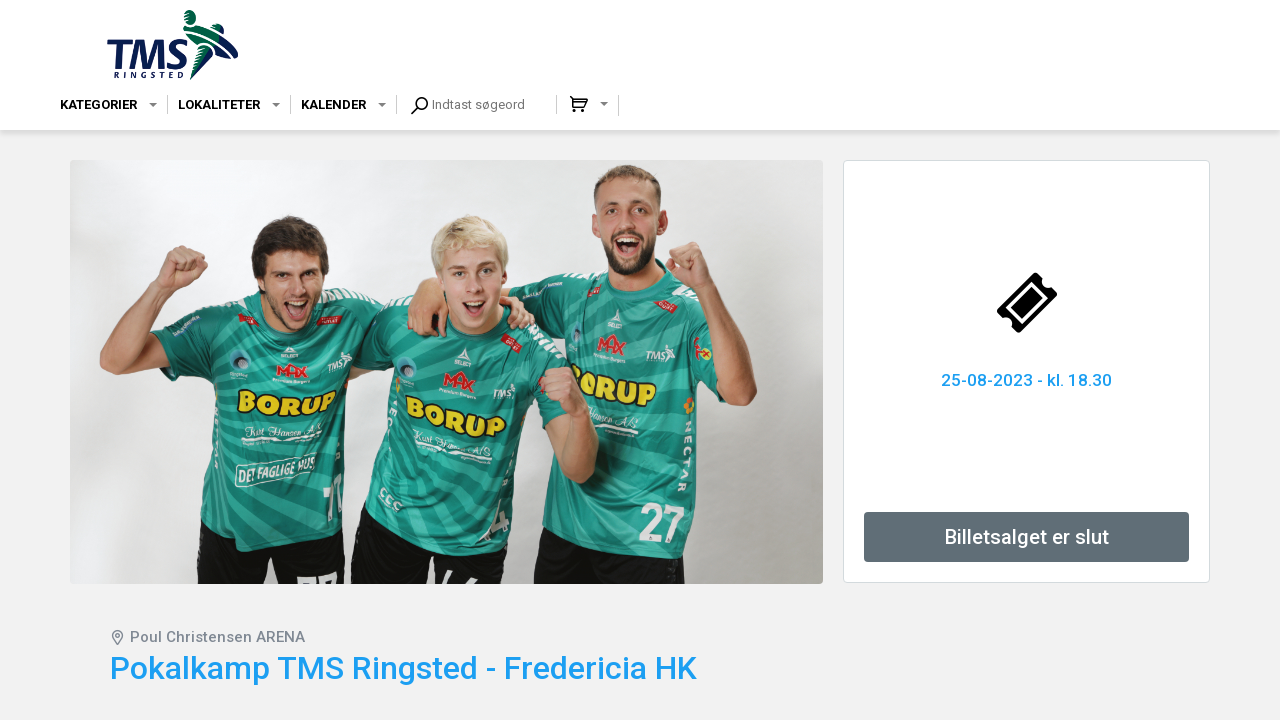

--- FILE ---
content_type: text/html; charset=UTF-8
request_url: https://billet.tms-ringsted.dk/91389/Pokalkamp_TMS_Ringsted_-_Fredericia_HK
body_size: 520
content:
<!DOCTYPE html><html><head><meta charset="UTF-8" /><meta content="IE=edge" http-equiv="X-UA-Compatible" /><meta content="width=device-width, initial-scale=1" name="viewport" /><meta content="Safeticket A/S" name="author" /><meta content="https://billet.tms-ringsted.dk/91389/Pokalkamp_TMS_Ringsted_-_Fredericia_HK" property="og:url" /><meta content="event" property="og:type" /><meta content="Pokalkamp TMS Ringsted - Fredericia HK" property="og:title" /><meta content="Toph&aring;ndbold i Poul Christensen Arena. TMS Ringsted - Fredericia HK


" property="og:description" /><meta content="https://billet.tms-ringsted.dk/filestore/2227f427b6802de7f9370845085e9ffe207c0a81923a687b46811c8000c15826423bf1979a2a42cce9f57145fc72a026" property="og:image" /><script src="/jsc/ed23b6bddd8771ebc6fff8818975d363e7e5a67ff40e945d901239b180593ba1.js" type="text/javascript"></script><script>window.onerror = function(m,u,l,c) { if (!(l == 0 && c == 0)) {$.post("/window.onerror", { msg: m, url: u, line: l, col: c, href: window.location.href, d: "of1" }); };}</script><script src="https://api.tiles.mapbox.com/mapbox-gl-js/v0.49.0/mapbox-gl.js"></script><link href="https://api.tiles.mapbox.com/mapbox-gl-js/v0.49.0/mapbox-gl.css" rel="stylesheet" /></head><body></body></html>